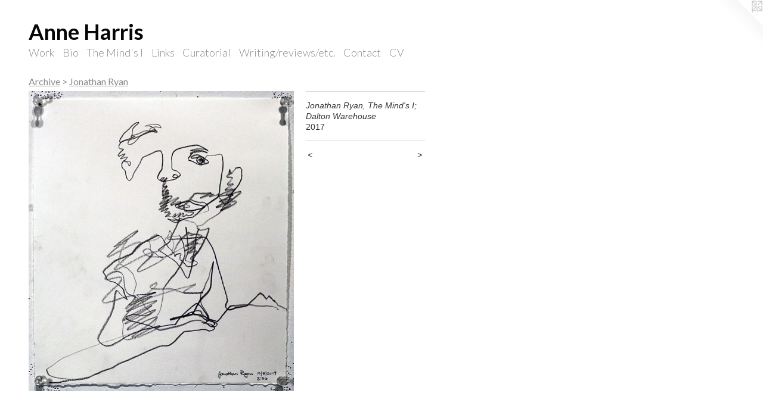

--- FILE ---
content_type: text/html;charset=utf-8
request_url: https://anneharrispainting.com/artwork/4603972-Jonathan%20Ryan%2C%20The%20Mind%27s%20I%3B%20Dalton%20Warehouse.html
body_size: 7253
content:
<!doctype html><html class="no-js a-image mobile-title-align--center l-flowing has-mobile-menu-icon--left p-artwork has-page-nav mobile-menu-align--center has-wall-text "><head><meta charset="utf-8" /><meta content="IE=edge" http-equiv="X-UA-Compatible" /><meta http-equiv="X-OPP-Site-Id" content="8339" /><meta http-equiv="X-OPP-Revision" content="3891" /><meta http-equiv="X-OPP-Locke-Environment" content="production" /><meta http-equiv="X-OPP-Locke-Release" content="v0.0.141" /><title>Anne Harris</title><link rel="canonical" href="https://anneharrispainting.com/artwork/4603972-Jonathan%20Ryan%2c%20The%20Mind%27s%20I%3b%20Dalton%20Warehouse.html" /><meta content="website" property="og:type" /><meta property="og:url" content="https://anneharrispainting.com/artwork/4603972-Jonathan%20Ryan%2c%20The%20Mind%27s%20I%3b%20Dalton%20Warehouse.html" /><meta property="og:title" content="Jonathan Ryan, The Mind's I; Dalton Warehouse" /><meta content="width=device-width, initial-scale=1" name="viewport" /><link type="text/css" rel="stylesheet" href="//cdnjs.cloudflare.com/ajax/libs/normalize/3.0.2/normalize.min.css" /><link type="text/css" rel="stylesheet" media="only all" href="//maxcdn.bootstrapcdn.com/font-awesome/4.3.0/css/font-awesome.min.css" /><link type="text/css" rel="stylesheet" media="not all and (min-device-width: 600px) and (min-device-height: 600px)" href="/release/locke/production/v0.0.141/css/small.css" /><link type="text/css" rel="stylesheet" media="only all and (min-device-width: 600px) and (min-device-height: 600px)" href="/release/locke/production/v0.0.141/css/large-flowing.css" /><link type="text/css" rel="stylesheet" media="not all and (min-device-width: 600px) and (min-device-height: 600px)" href="/r17527043140000003891/css/small-site.css" /><link type="text/css" rel="stylesheet" media="only all and (min-device-width: 600px) and (min-device-height: 600px)" href="/r17527043140000003891/css/large-site.css" /><link type="text/css" rel="stylesheet" media="only all and (min-device-width: 600px) and (min-device-height: 600px)" href="//fonts.googleapis.com/css?family=Lato:700" /><link type="text/css" rel="stylesheet" media="only all and (min-device-width: 600px) and (min-device-height: 600px)" href="//fonts.googleapis.com/css?family=Lato:400" /><link type="text/css" rel="stylesheet" media="only all and (min-device-width: 600px) and (min-device-height: 600px)" href="//fonts.googleapis.com/css?family=Lato:300" /><link type="text/css" rel="stylesheet" media="not all and (min-device-width: 600px) and (min-device-height: 600px)" href="//fonts.googleapis.com/css?family=Lato:300&amp;text=MENUHomeWrkBiTh%20nd%27sILCuatlg%2Fvwc.V" /><link type="text/css" rel="stylesheet" media="not all and (min-device-width: 600px) and (min-device-height: 600px)" href="//fonts.googleapis.com/css?family=Lato:700&amp;text=Ane%20Haris" /><script>window.OPP = window.OPP || {};
OPP.modernMQ = 'only all';
OPP.smallMQ = 'not all and (min-device-width: 600px) and (min-device-height: 600px)';
OPP.largeMQ = 'only all and (min-device-width: 600px) and (min-device-height: 600px)';
OPP.downURI = '/x/3/3/9/8339/.down';
OPP.gracePeriodURI = '/x/3/3/9/8339/.grace_period';
OPP.imgL = function (img) {
  !window.lazySizes && img.onerror();
};
OPP.imgE = function (img) {
  img.onerror = img.onload = null;
  img.src = img.getAttribute('data-src');
  //img.srcset = img.getAttribute('data-srcset');
};</script><script src="/release/locke/production/v0.0.141/js/modernizr.js"></script><script src="/release/locke/production/v0.0.141/js/masonry.js"></script><script src="/release/locke/production/v0.0.141/js/respimage.js"></script><script src="/release/locke/production/v0.0.141/js/ls.aspectratio.js"></script><script src="/release/locke/production/v0.0.141/js/lazysizes.js"></script><script src="/release/locke/production/v0.0.141/js/large.js"></script><script src="/release/locke/production/v0.0.141/js/hammer.js"></script><script>if (!Modernizr.mq('only all')) { document.write('<link type="text/css" rel="stylesheet" href="/release/locke/production/v0.0.141/css/minimal.css">') }</script><meta name="google-site-verification" content="ueW87TnJ0IwyhiWPyemLNWGH2E4Jzyd0pAXLXGysSi0" /><style>.media-max-width {
  display: block;
}

@media (min-height: 4868px) {

  .media-max-width {
    max-width: 3008.0px;
  }

}

@media (max-height: 4868px) {

  .media-max-width {
    max-width: 61.78403755868545vh;
  }

}</style></head><body><a class=" logo hidden--small" href="http://otherpeoplespixels.com/ref/anneharrispainting.com" title="Website by OtherPeoplesPixels" target="_blank"></a><header id="header"><a class=" site-title" href="/home.html"><span class=" site-title-text u-break-word">Anne Harris</span><div class=" site-title-media"></div></a><a id="mobile-menu-icon" class="mobile-menu-icon hidden--no-js hidden--large"><svg viewBox="0 0 21 17" width="21" height="17" fill="currentColor"><rect x="0" y="0" width="21" height="3" rx="0"></rect><rect x="0" y="7" width="21" height="3" rx="0"></rect><rect x="0" y="14" width="21" height="3" rx="0"></rect></svg></a></header><nav class=" hidden--large"><ul class=" site-nav"><li class="nav-item nav-home "><a class="nav-link " href="/home.html">Home</a></li><li class="nav-item expanded nav-museum "><a class="nav-link " href="/section/59937.html">Work</a><ul><li class="nav-item expanded nav-museum "><a class="nav-link " href="/section/150310-Paintings.html">Paintings</a><ul><li class="nav-gallery nav-item "><a class="nav-link " href="/section/507904-Portrait.html">Portrait</a></li><li class="nav-gallery nav-item "><a class="nav-link " href="/section/507903-Invisible.html">Invisible</a></li><li class="nav-gallery nav-item "><a class="nav-link " href="/section/507902-Eyelids%2c%20Eyes%20%26%20Other%20Studies.html">Eyelids &amp; Eyes</a></li><li class="nav-gallery nav-item "><a class="nav-link " href="/section/507905-Newborn.html">Newborn</a></li></ul></li><li class="nav-gallery nav-item expanded "><a class="nav-link " href="/section/148357-Works%20on%20Paper.html">Works on Paper

</a></li><li class="nav-item expanded nav-museum "><a class="nav-link " href="/section/339381-The%20Mind%27s%20I.html">The Mind's I</a><ul><li class="nav-item expanded nav-museum "><a class="nav-link " href="/section/470384-Archive.html">Archive</a><ul><li class="nav-gallery nav-item expanded "><a class="nav-link " href="/section/470700-Candida%20Alvarez.html">Candida Alvarez</a></li><li class="nav-gallery nav-item expanded "><a class="nav-link " href="/section/470701-%20Joanne%20Aono.html"> Joanne Aono</a></li><li class="nav-gallery nav-item expanded "><a class="nav-link " href="/artwork/4556805-Joanne%20Aono%20and%20Kristine%20Aono%2c%20The%20Mind%27s%20I%3b%20Ed%20Paschke%20Art%20Center.html">Kristine Aono</a></li><li class="nav-gallery nav-item expanded "><a class="nav-link " href="/section/470702-Claire%20Ashley.html">Claire Ashley</a></li><li class="nav-gallery nav-item expanded "><a class="nav-link " href="/section/482795-Joshua%20Aster.html">Joshua Aster</a></li><li class="nav-gallery nav-item expanded "><a class="nav-link " href="/section/482792-Jeanelle%20Augustin.html">Jeanelle Augustin</a></li><li class="nav-gallery nav-item expanded "><a class="nav-link " href="/section/470703-Karen%20Azarnia.html">Karen Azarnia</a></li><li class="nav-gallery nav-item expanded "><a class="nav-link " href="/section/482777-Carl%20Baratta.html">Carl Baratta</a></li><li class="nav-gallery nav-item expanded "><a class="nav-link " href="/section/470739-April%20Behnke.html">April Behnke</a></li><li class="nav-gallery nav-item expanded "><a class="nav-link " href="/section/470738-Jerry%20Bleem.html">Jerry Bleem</a></li><li class="nav-gallery nav-item expanded "><a class="nav-link " href="/section/470737-Deborah%20Boardman.html">Deborah Boardman</a></li><li class="nav-gallery nav-item expanded "><a class="nav-link " href="/section/478854-Larissa%20Borteh.html">Larissa Borteh</a></li><li class="nav-gallery nav-item expanded "><a class="nav-link " href="/artwork/4552262-Judith%20Brotman%2c%20The%20Mind%27s%20I%3b%20Ed%20Paschke%20Art%20Center.html">Judith Brotman</a></li><li class="nav-gallery nav-item expanded "><a class="nav-link " href="/artwork/4556800-Paola%20Cabal%2c%20The%20Mind%27s%20I%3b%20Ed%20Paschke%20Art%20Center.html">Paola Cabal</a></li><li class="nav-gallery nav-item expanded "><a class="nav-link " href="/section/478942-Kristin%20Calabrese.html">Kristin Calabrese</a></li><li class="nav-gallery nav-item expanded "><a class="nav-link " href="/section/482813-Rebecca%20Campbell.html">Rebecca Campbell</a></li><li class="nav-gallery nav-item expanded "><a class="nav-link " href="/section/482820-Spencer%20Carmona.html">Spencer Carmona</a></li><li class="nav-gallery nav-item expanded "><a class="nav-link " href="/section/482804-Lilli%20Carr%c3%a9.html">Lilli Carré</a></li><li class="nav-gallery nav-item expanded "><a class="nav-link " href="/section/470736-%20Steven%20Carrelli.html"> Steven Carrelli</a></li><li class="nav-gallery nav-item expanded "><a class="nav-link " href="/section/482799-Kaylin%20Castillo.html">Kaylin Castillo</a></li><li class="nav-gallery nav-item expanded "><a class="nav-link " href="/section/470735-Edmund%20Chia.html">Edmund Chia</a></li><li class="nav-gallery nav-item expanded "><a class="nav-link " href="/artwork/4551881-HyeGyeong%20Choi%2c%20The%20Mind%27s%20I%3b%20Ed%20Paschke%20Art%20Center.html">HyeGyeong Choi</a></li><li class="nav-gallery nav-item expanded "><a class="nav-link " href="/artwork/4551885-Jan%20Christopher-Burkson%2c%20The%20Mind%27s%20I%3b%20Ed%20Paschke%20Art%20Center.html">Jan Christopher-Burkson</a></li><li class="nav-gallery nav-item expanded "><a class="nav-link " href="/artwork/4605265-Yong%20Chu%20Son%2c%20The%20Mind%27s%20I%3b%20Dalton%20Warehouse.html">Yong Chu Son</a></li><li class="nav-gallery nav-item expanded "><a class="nav-link " href="/section/482789-Isabella%20Chydenius.html">Isabella Chydenius</a></li><li class="nav-gallery nav-item expanded "><a class="nav-link " href="/artwork/4552531-Susanna%20Coffey%2c%20The%20Mind%27s%20I%3b%20Ed%20Paschke%20Art%20Center.html">Susanna Coffey</a></li><li class="nav-gallery nav-item expanded "><a class="nav-link " href="/artwork/4552253-Jeane%20Cohen%2c%20The%20Mind%27s%20I%3b%20Ed%20Paschke%20Art%20Center.html">Jeane Cohen</a></li><li class="nav-gallery nav-item expanded "><a class="nav-link " href="/artwork/4552521-Sarah%20Crow%2c%20The%20Mind%27s%20I%3b%20Ed%20Paschke%20Art%20Center.html">Sarah Crow</a></li><li class="nav-gallery nav-item expanded "><a class="nav-link " href="/section/470734-Paula%20Crown.html">Paula Crown</a></li><li class="nav-gallery nav-item expanded "><a class="nav-link " href="/section/470733-Paul%20D%e2%80%99Amato.html">Paul D’Amato</a></li><li class="nav-gallery nav-item expanded "><a class="nav-link " href="/artwork/4552510-Perry%20Danis%2c%20The%20Mind%27s%20I%3b%20Ed%20Paschke%20Art%20Center.html">Perry Danis</a></li><li class="nav-gallery nav-item expanded "><a class="nav-link " href="/section/470732-%20Dana%20DeGiulio.html"> Dana DeGiulio</a></li><li class="nav-gallery nav-item expanded "><a class="nav-link " href="/artwork/4456508-Katherine%20Desjardins%2c%20The%20Mind%27s%20I%3b%20Julius%20Caesar.html">Katherine Desjardins</a></li><li class="nav-gallery nav-item expanded "><a class="nav-link " href="/section/470730-Josh%20Dihle.html">Josh Dihle</a></li><li class="nav-gallery nav-item expanded "><a class="nav-link " href="/section/470729-Susanne%20Doremus.html">Susanne Doremus</a></li><li class="nav-gallery nav-item expanded "><a class="nav-link " href="/section/482801-Lana%20Duong.html">Lana Duong</a></li><li class="nav-gallery nav-item expanded "><a class="nav-link " href="/artwork/4551837-Assaf%20Effram%2c%20The%20Mind%27s%20I%3b%20Ed%20Paschke%20Art%20Center.html">Assaf Effram</a></li><li class="nav-gallery nav-item expanded "><a class="nav-link " href="/section/482794-Jonny%20Elder.html">Jonny Elder</a></li><li class="nav-gallery nav-item expanded "><a class="nav-link " href="/section/482818-Tom%20Fath.html">Tom Fath</a></li><li class="nav-gallery nav-item expanded "><a class="nav-link " href="/artwork/4551838-Bob%20Faust%2c%20The%20Mind%27s%20I%3b%20Ed%20Paschke%20Art%20Center.html">Bob Faust</a></li><li class="nav-gallery nav-item expanded "><a class="nav-link " href="/section/482785-Georgie%20Flood.html">Georgie Flood</a></li><li class="nav-gallery nav-item expanded "><a class="nav-link " href="/artwork/4605256-Sarajo%20Frieden%2c%20The%20Mind%27s%20I%3b%20Dalton%20Warehouse.html">Sarajo Frieden</a></li><li class="nav-gallery nav-item expanded "><a class="nav-link " href="/section/470728-Judith%20Geichman.html">Judith Geichman</a></li><li class="nav-gallery nav-item expanded "><a class="nav-link " href="/artwork/4552482-Matthew%20Girson%2c%20The%20Mind%27s%20I%3b%20Ed%20Paschke%20Art%20Center.html">Matthew Girson</a></li><li class="nav-gallery nav-item expanded "><a class="nav-link " href="/section/482773-Alfonso%20Gonzalez%20Jr%2e.html">Alfonso Gonzalez Jr.</a></li><li class="nav-gallery nav-item expanded "><a class="nav-link " href="/section/470727-Michelle%20Grabner.html">Michelle Grabner</a></li><li class="nav-gallery nav-item expanded "><a class="nav-link " href="/artwork/4556798-Chris%20Grieshaber%2c%20The%20Mind%27s%20I%3b%20Ed%20Paschke%20Art%20Center.html">Chris Grieshaber</a></li><li class="nav-gallery nav-item expanded "><a class="nav-link " href="/artwork/4552473-Magalie%20Guerin%2c%20The%20Mind%27s%20I%3b%20Ed%20Paschke%20Art%20Center.html">Magalie Guerin</a></li><li class="nav-gallery nav-item expanded "><a class="nav-link " href="/section/470726-Danny%20Giles.html">Danny Giles</a></li><li class="nav-gallery nav-item expanded "><a class="nav-link " href="/section/470724-Carrie%20Gundersdorf.html">Carrie Gundersdorf</a></li><li class="nav-gallery nav-item expanded "><a class="nav-link " href="/section/478866-Dan%20Gunn.html">Dan Gunn</a></li><li class="nav-gallery nav-item expanded "><a class="nav-link " href="/section/482811-Nasim%20Hantehzadeh.html">Nasim Hantehzadeh</a></li><li class="nav-gallery nav-item expanded "><a class="nav-link " href="/section/478960-Philip%20Hartigan.html">Philip Hartigan</a></li><li class="nav-gallery nav-item expanded "><a class="nav-link " href="/section/470387-Anne%20Harris.html">Anne Harris</a></li><li class="nav-gallery nav-item expanded "><a class="nav-link " href="/section/470723-Nancy%20Hejna.html">Nancy Hejna</a></li><li class="nav-gallery nav-item expanded "><a class="nav-link " href="/artwork/4552517-Riley%20Henderson%2c%20The%20Mind%27s%20I%3b%20Ed%20Paschke%20Art%20Center.html">Riley Henderson</a></li><li class="nav-gallery nav-item expanded "><a class="nav-link " href="/artwork/4552536-Tom%20Herzberg%2c%20The%20Mind%27s%20I%3b%20Ed%20Paschke%20Art%20Center.html">Tom Herzberg</a></li><li class="nav-gallery nav-item expanded "><a class="nav-link " href="/artwork/4556799-Fatimah%20Hijjawi%2c%20The%20Mind%27s%20I%3b%20Ed%20Paschke%20Art%20Center.html">Fatimah Hijjawi</a></li><li class="nav-gallery nav-item expanded "><a class="nav-link " href="/section/470722-Lindsey%20Hook.html">Lindsey Hook</a></li><li class="nav-gallery nav-item expanded "><a class="nav-link " href="/section/478966-Steven%20Husby.html">Steven Husby</a></li><li class="nav-gallery nav-item expanded "><a class="nav-link " href="/artwork/4552525-Seth%20Hunter%2c%20The%20Mind%27s%20I%3b%20Ed%20Paschke%20Art%20Center.html">Seth Hunter</a></li><li class="nav-gallery nav-item expanded "><a class="nav-link " href="/artwork/4556807-Richard%20Hyde%2c%20The%20Mind%27s%20I%3b%20Ed%20Paschke%20Art%20Center.html">Richard Hyde</a></li><li class="nav-gallery nav-item expanded "><a class="nav-link " href="/artwork/4551879-Heesu%20Jeon%2c%20The%20Mind%27s%20I%3b%20Ed%20Paschke%20Art%20Center.html">Heesu Jeon</a></li><li class="nav-gallery nav-item expanded "><a class="nav-link " href="/section/470721-James%20Kao.html">James Kao</a></li><li class="nav-gallery nav-item expanded "><a class="nav-link " href="/section/482781-Dara%20Kenny.html">Dara Kenny</a></li><li class="nav-gallery nav-item expanded "><a class="nav-link " href="/artwork/4603990-Katie%20Kimmel%2c%20The%20Mind%27s%20I%3b%20Dalton%20Warehouse.html">Katie Kimmell</a></li><li class="nav-gallery nav-item expanded "><a class="nav-link " href="/section/482798-Katie%20Kirk.html">Katie Kirk</a></li><li class="nav-gallery nav-item expanded "><a class="nav-link " href="/artwork/4551836-Anna%20Kunz%2c%20The%20Mind%27s%20I%3b%20Ed%20Paschke%20Art%20Center.html">Anna Kunz</a></li><li class="nav-gallery nav-item expanded "><a class="nav-link " href="/section/470720-Jason%20Lazarus.html">Jason Lazarus</a></li><li class="nav-gallery nav-item expanded "><a class="nav-link " href="/section/470719-Eric%20Lebofsky.html">Eric Lebofsky</a></li><li class="nav-gallery nav-item expanded "><a class="nav-link " href="/section/470718-Louise%20LeBourgeois.html">Louise LeBourgeois</a></li><li class="nav-gallery nav-item expanded "><a class="nav-link " href="/section/470717-Jin%20Lee.html">Jin Lee</a></li><li class="nav-gallery nav-item expanded "><a class="nav-link " href="/artwork/4459904-Riva%20Lehrer%2c%20The%20Mind%27s%20I%3b%20Julius%20Caesar.html">Riva Lehrer</a></li><li class="nav-gallery nav-item expanded "><a class="nav-link " href="/artwork/4551876-George%20Liebert%2c%20The%20Mind%27s%20I%3b%20Ed%20Paschke%20Art%20Center.html">George Liebert</a></li><li class="nav-gallery nav-item expanded "><a class="nav-link " href="/section/470715-Jim%20Lutes.html">Jim Lutes</a></li><li class="nav-gallery nav-item expanded "><a class="nav-link " href="/section/482805-Lindsey%20Lyons.html">Lindsey Lyons</a></li><li class="nav-gallery nav-item expanded "><a class="nav-link " href="/section/482809-Michael%20Mancari.html">Michael Mancari</a></li><li class="nav-gallery nav-item expanded "><a class="nav-link " href="/artwork/4551882-Ignacio%20Manrique%2c%20The%20Mind%27s%20I%3b%20Ed%20Paschke%20Art%20Center.html">Ignacio Manrique</a></li><li class="nav-gallery nav-item expanded "><a class="nav-link " href="/section/479318-Aubrey%20Manson.html">Aubrey Manson</a></li><li class="nav-gallery nav-item expanded "><a class="nav-link " href="/artwork/4552504-Norbert%20Marszalek%2c%20The%20Mind%27s%20I%3b%20Ed%20Paschke%20Art%20Center.html">Norbert Marszalek</a></li><li class="nav-gallery nav-item expanded "><a class="nav-link " href="/section/479037-Grace%20Mattingly.html">Grace Mattingly</a></li><li class="nav-gallery nav-item expanded "><a class="nav-link " href="/section/478862-Bobbi%20Meier.html">Bobbi Meier</a></li><li class="nav-gallery nav-item expanded "><a class="nav-link " href="/section/482782-Angelica%20Mesiti.html">Angelica Mesiti</a></li><li class="nav-gallery nav-item expanded "><a class="nav-link " href="/section/479316-John%20Metido.html">John Metido</a></li><li class="nav-gallery nav-item expanded "><a class="nav-link " href="/section/482783-Dustin%20Metz.html">Dustin Metz</a></li><li class="nav-gallery nav-item expanded "><a class="nav-link " href="/section/478922-Jeffly%20Gabriela%20Molina.html">Jeffly Gabriela Molina</a></li><li class="nav-gallery nav-item expanded "><a class="nav-link " href="/section/478965-Solomon%20Salim%20Moore.html">Solomon Salim Moore</a></li><li class="nav-gallery nav-item expanded "><a class="nav-link " href="/artwork/4552453-Judith%20Mullen%2c%20The%20Mind%27s%20I%3b%20Ed%20Paschke%20Art%20Center.html">Judith Mullen</a></li><li class="nav-gallery nav-item expanded "><a class="nav-link " href="/artwork/4556797-Aya%20Nakamura%2c%20The%20Mind%27s%20I%3b%20Ed%20Paschke%20Art%20Center.html">Aya Nakamura</a></li><li class="nav-gallery nav-item expanded "><a class="nav-link " href="/artwork/4552464-Kelly%20Niebert%2c%20The%20Mind%27s%20I%3b%20Ed%20Paschke%20Art%20Center.html">Kelly Neibert</a></li><li class="nav-gallery nav-item expanded "><a class="nav-link " href="/section/482815-Simphiwe%20Ndzube.html">Simphiwe Ndzube</a></li><li class="nav-gallery nav-item expanded "><a class="nav-link " href="/section/482784-Garry%20Noland.html">Garry Noland</a></li><li class="nav-gallery nav-item expanded "><a class="nav-link " href="/section/482776-Dakota%20Noot.html">Dakota Noot</a></li><li class="nav-gallery nav-item expanded "><a class="nav-link " href="/section/470714-Betsy%20Odom.html">Betsy Odom</a></li><li class="nav-gallery nav-item expanded "><a class="nav-link " href="/section/470713-Sabina%20Ott.html">Sabina Ott</a></li><li class="nav-gallery nav-item expanded "><a class="nav-link " href="/section/482806-Lydia%20Pfeffer.html">Lydia Pfeffer</a></li><li class="nav-gallery nav-item expanded "><a class="nav-link " href="/artwork/4552544-Tony%20Phillips%2c%20The%20Mind%27s%20I%3b%20Ed%20Paschke%20Art%20Center.html">Tony Phillips</a></li><li class="nav-gallery nav-item expanded "><a class="nav-link " href="/artwork/4552490-Melissa%20Ann%20Pinney%2c%20The%20Mind%27s%20I%3b%20Ed%20Paschke%20Art%20Center.html">Melissa Ann Pinney</a></li><li class="nav-gallery nav-item expanded "><a class="nav-link " href="/section/470712-Kim%20Piotrowski.html">Kim Piotrowski</a></li><li class="nav-gallery nav-item expanded "><a class="nav-link " href="/section/482786-Hayley%20Quentin.html">Hayley Quentin</a></li><li class="nav-gallery nav-item expanded "><a class="nav-link " href="/section/479323-Patrick%20%22Q%22%20Quilao.html">Patrick "Q" Quilao</a></li><li class="nav-gallery nav-item expanded "><a class="nav-link " href="/artwork/4551873-Dylan%20Rabe%2c%20The%20Mind%27s%20I%3b%20Ed%20Paschke%20Art%20Center.html">Dylan Rabe</a></li><li class="nav-gallery nav-item expanded "><a class="nav-link " href="/artwork/4552456-Judith%20Raphael%2c%20The%20Mind%27s%20I%3b%20Ed%20Paschke%20Art%20Center.html">Judith Raphael</a></li><li class="nav-gallery nav-item expanded "><a class="nav-link " href="/artwork/4551864-Celeste%20Rapone%2c%20The%20Mind%27s%20I%3b%20Ed%20Paschke%20Art%20Center.html">Celeste Rapone</a></li><li class="nav-gallery nav-item expanded "><a class="nav-link " href="/section/478869-Darrell%20Roberts.html">Darrell Roberts</a></li><li class="nav-gallery nav-item expanded "><a class="nav-link " href="/section/470711-Mario%20Romano.html">Mario Romano</a></li><li class="nav-gallery nav-item expanded "><a class="nav-link " href="/section/482807-Matthew%20Rosenquist.html">Matthew Rosenquist</a></li><li class="nav-gallery nav-item expanded "><a class="nav-link " href="/section/478855-Alison%20Ruttan.html">Alison Ruttan</a></li><li class="nav-gallery nav-item expanded "><a class="selected nav-link " href="/section/482793-Jonathan%20Ryan.html">Jonathan Ryan</a></li><li class="nav-gallery nav-item expanded "><a class="nav-link " href="/section/482774-Ari%20Salka.html">Ari Salka</a></li><li class="nav-gallery nav-item expanded "><a class="nav-link " href="/artwork/4552492-Melody%20Saraniti%2c%20The%20Mind%27s%20I%3b%20Ed%20Paschke%20Art%20Center.html">Melody Saraniti</a></li><li class="nav-gallery nav-item expanded "><a class="nav-link " href="/artwork/4551867-Daniel%20Schmidt%2c%20The%20Mind%27s%20I%3b%20Ed%20Paschke%20Art%20Center.html">Daniel Schmidt</a></li><li class="nav-gallery nav-item expanded "><a class="nav-link " href="/section/482802-Lara%20Schoorl.html">Lara Schoorl</a></li><li class="nav-gallery nav-item expanded "><a class="nav-link " href="/artwork/4603926-Daniel%20Schubert%2c%20The%20Mind%27s%20I%3b%20Dalton%20Warehouse.html">Daniel Schubert</a></li><li class="nav-gallery nav-item expanded "><a class="nav-link " href="/section/482796-Julia%20Schwartz.html">Julia Schwartz</a></li><li class="nav-gallery nav-item expanded "><a class="nav-link " href="/artwork/4551833-Ana%20Segovia%2c%20The%20Mind%27s%20I%3b%20Ed%20Paschke%20Art%20Center.html">Ana Segovia</a></li><li class="nav-gallery nav-item expanded "><a class="nav-link " href="/artwork/4551835-Yongxuan%20Shao%2c%20The%20Mind%27s%20I%3b%20Ed%20Paschke%20Art%20Center.html">Yongxuan Shao</a></li><li class="nav-gallery nav-item expanded "><a class="nav-link " href="/section/482800-Kira%20Shewfelt.html">Kira Shewfelt</a></li><li class="nav-gallery nav-item expanded "><a class="nav-link " href="/section/470710-Viki%20Siliunas.html">Viki Siliunas</a></li><li class="nav-gallery nav-item expanded "><a class="nav-link " href="/artwork/4551857-Camille%20Silverman%2c%20The%20Mind%27s%20I%3b%20Ed%20Paschke%20Art%20Center.html">Camille Silverman</a></li><li class="nav-gallery nav-item expanded "><a class="nav-link " href="/section/478923-Jenn%20Smith.html">Jenn Smith</a></li><li class="nav-gallery nav-item expanded "><a class="nav-link " href="/artwork/4551874-Edra%20Soto%2c%20The%20Mind%27s%20I%3b%20Ed%20Paschke%20Art%20Center.html">Edra Soto</a></li><li class="nav-gallery nav-item expanded "><a class="nav-link " href="/section/482551-Susan%20Stephenson.html">Susan Stephenson</a></li><li class="nav-gallery nav-item expanded "><a class="nav-link " href="/artwork/4552465-Kevin%20Stuart%2c%20The%20Mind%27s%20I%3b%20Ed%20Paschke%20Art%20Center.html">Kevin Stuart</a></li><li class="nav-gallery nav-item expanded "><a class="nav-link " href="/section/482791-Jay%20Stuckey.html">Jay Stuckey</a></li><li class="nav-gallery nav-item expanded "><a class="nav-link " href="/section/482808-Matthew%20Sweesy.html">Matthew Sweesy</a></li><li class="nav-gallery nav-item expanded "><a class="nav-link " href="/section/470709-Jennifer%20Taylor.html">Jennifer Taylor</a></li><li class="nav-gallery nav-item expanded "><a class="nav-link " href="/section/470708-Chris%20Toepfer.html">Chris Toepfer</a></li><li class="nav-gallery nav-item expanded "><a class="nav-link " href="/section/478939-Keith%20Tolch.html">Keith Tolch</a></li><li class="nav-gallery nav-item expanded "><a class="nav-link " href="/artwork/4552499-Michael%20Van%20Zeyl%2c%20The%20Mind%27s%20I%3b%20Ed%20Paschke%20Art%20Center.html">Michael Van Zeyl</a></li><li class="nav-gallery nav-item expanded "><a class="nav-link " href="/section/470706-%20Maria%20Vergara.html"> Maria Vergara</a></li><li class="nav-gallery nav-item expanded "><a class="nav-link " href="/section/482816-Sophia%20Vigne.html">Sophia Vigne</a></li><li class="nav-gallery nav-item expanded "><a class="nav-link " href="/artwork/4551831-Allison%20Wade%2c%20The%20Mind%27s%20I%3b%20Ed%20Paschke%20Art%20Center.html">Allison Wade</a></li><li class="nav-gallery nav-item expanded "><a class="nav-link " href="/artwork/4551875-Erin%20Washington%2c%20The%20Mind%27s%20I%3b%20Ed%20Paschke%20Art%20Center.html">Erin Washington</a></li><li class="nav-gallery nav-item expanded "><a class="nav-link " href="/artwork/4552501-Michelle%20Wasson%2c%20The%20Mind%27s%20I%3b%20Ed%20Paschke%20Art%20Center.html">Michelle Wasson</a></li><li class="nav-gallery nav-item expanded "><a class="nav-link " href="/section/482803-Lena%20Wolek.html">Lena Wolek</a></li><li class="nav-gallery nav-item expanded "><a class="nav-link " href="/section/470705-Jay%20Wolke.html">Jay Wolke</a></li><li class="nav-gallery nav-item expanded "><a class="nav-link " href="/section/470704-Caleb%20Yono.html">Caleb Yono</a></li><li class="nav-gallery nav-item expanded "><a class="nav-link " href="/section/482779-Aziz%20Yonuss.html">Aziz Yonuss</a></li><li class="nav-gallery nav-item expanded "><a class="nav-link " href="/section/482788-Hiejin%20Yoo.html">Hiejin Yoo</a></li><li class="nav-gallery nav-item expanded "><a class="nav-link " href="/artwork/4551877-Gwendolyn%20Zabicki%2c%20The%20Mind%27s%20I%3b%20Ed%20Paschke%20Art%20Center.html">Gwendolyn Zabicki</a></li><li class="nav-gallery nav-item expanded "><a class="nav-link " href="/artwork/4552477-Mary%20Lou%20Zelazny%2c%20The%20Mind%27s%20I%3b%20Ed%20Paschke%20Art%20Center.html">Mary Lou Zelazny</a></li></ul></li><li class="nav-gallery nav-item expanded "><a class="nav-link " href="/section/470388-Julius%20Caesar%2c%202012.html">Julius Caesar, 2012</a></li><li class="nav-gallery nav-item expanded "><a class="nav-link " href="/artwork/4553022-The%20Mind%27s%20I.html">Trinity High School, 2014</a></li><li class="nav-gallery nav-item expanded "><a class="nav-link " href="/section/470389-Memphis%20College%20of%20Art%2c%202015.html">Memphis College of Art, 2015</a></li><li class="nav-gallery nav-item expanded "><a class="nav-link " href="/section/470392-University%20of%20Central%20Missouri%2c%202016.html">University of Central Missouri, 2016</a></li><li class="nav-gallery nav-item expanded "><a class="nav-link " href="/artwork/4449684-The%20Mind%27s%20I%20Archive%20.html">Elder Gallery, Nebraska Wesleyan University, 2016</a></li><li class="nav-gallery nav-item expanded "><a class="nav-link " href="/section/470391-The%20Fell%20Gallery%2c%202016.html">The Fell Gallery, 2016</a></li><li class="nav-gallery nav-item expanded "><a class="nav-link " href="/section/470396-Maine%20East%20Township%2c%202016.html">Maine East Township, 2016</a></li><li class="nav-gallery nav-item expanded "><a class="nav-link " href="/section/470393-Ed%20Paschke%20Art%20Center%2c%202017.html">Ed Paschke Art Center, 2017</a></li><li class="nav-gallery nav-item expanded "><a class="nav-link " href="/section/470394-Dalton%20Warehouse%2c%202017.html">Dalton Warehouse, 2017</a></li><li class="nav-gallery nav-item expanded "><a class="nav-link " href="/section/470698-Peace%20House%2c%202018.html">Peace House, 2018</a></li><li class="nav-gallery nav-item expanded "><a class="nav-link " href="/section/540826-Espacio%20Andrea%20Brunson%2c%20August%202019%2e.html">Espacio Andrea Brunson, August 2019.</a></li><li class="nav-gallery nav-item expanded "><a class="nav-link " href="/section/540825-Herron%20School%20of%20Art%2c%20April%20-%20May%2c%202022.html">Herron School of Art, April - May, 2022</a></li></ul></li><li class="nav-gallery nav-item expanded "><a class="nav-link " href="/section/599370000000.html">More Work</a></li></ul></li><li class="nav-item nav-outside5 "><a class="nav-link " href="/artwork/2958642_Bio.html">Bio</a></li><li class="nav-item nav-outside2 "><a class="nav-link " href="/section/339381_The_Mind_s_I.html">The Mind's I</a></li><li class="nav-links nav-item "><a class="nav-link " href="/links.html">Links</a></li><li class="nav-outside4 nav-item "><a class="nav-link " href="/artwork/3513349_Curatorial.html">Curatorial</a></li><li class="nav-news nav-item "><a class="nav-link " href="/news.html">Writing/reviews/etc.</a></li><li class="nav-item nav-contact "><a class="nav-link " href="/contact.html">Contact</a></li><li class="nav-item nav-pdf1 "><a target="_blank" class="nav-link " href="//img-cache.oppcdn.com/fixed/8339/assets/ZACFVRcZx6PlKA4O.pdf">CV</a></li></ul></nav><div class=" content"><nav class=" hidden--small" id="nav"><header><a class=" site-title" href="/home.html"><span class=" site-title-text u-break-word">Anne Harris</span><div class=" site-title-media"></div></a></header><ul class=" site-nav"><li class="nav-item nav-home "><a class="nav-link " href="/home.html">Home</a></li><li class="nav-item expanded nav-museum "><a class="nav-link " href="/section/59937.html">Work</a><ul><li class="nav-item expanded nav-museum "><a class="nav-link " href="/section/150310-Paintings.html">Paintings</a><ul><li class="nav-gallery nav-item "><a class="nav-link " href="/section/507904-Portrait.html">Portrait</a></li><li class="nav-gallery nav-item "><a class="nav-link " href="/section/507903-Invisible.html">Invisible</a></li><li class="nav-gallery nav-item "><a class="nav-link " href="/section/507902-Eyelids%2c%20Eyes%20%26%20Other%20Studies.html">Eyelids &amp; Eyes</a></li><li class="nav-gallery nav-item "><a class="nav-link " href="/section/507905-Newborn.html">Newborn</a></li></ul></li><li class="nav-gallery nav-item expanded "><a class="nav-link " href="/section/148357-Works%20on%20Paper.html">Works on Paper

</a></li><li class="nav-item expanded nav-museum "><a class="nav-link " href="/section/339381-The%20Mind%27s%20I.html">The Mind's I</a><ul><li class="nav-item expanded nav-museum "><a class="nav-link " href="/section/470384-Archive.html">Archive</a><ul><li class="nav-gallery nav-item expanded "><a class="nav-link " href="/section/470700-Candida%20Alvarez.html">Candida Alvarez</a></li><li class="nav-gallery nav-item expanded "><a class="nav-link " href="/section/470701-%20Joanne%20Aono.html"> Joanne Aono</a></li><li class="nav-gallery nav-item expanded "><a class="nav-link " href="/artwork/4556805-Joanne%20Aono%20and%20Kristine%20Aono%2c%20The%20Mind%27s%20I%3b%20Ed%20Paschke%20Art%20Center.html">Kristine Aono</a></li><li class="nav-gallery nav-item expanded "><a class="nav-link " href="/section/470702-Claire%20Ashley.html">Claire Ashley</a></li><li class="nav-gallery nav-item expanded "><a class="nav-link " href="/section/482795-Joshua%20Aster.html">Joshua Aster</a></li><li class="nav-gallery nav-item expanded "><a class="nav-link " href="/section/482792-Jeanelle%20Augustin.html">Jeanelle Augustin</a></li><li class="nav-gallery nav-item expanded "><a class="nav-link " href="/section/470703-Karen%20Azarnia.html">Karen Azarnia</a></li><li class="nav-gallery nav-item expanded "><a class="nav-link " href="/section/482777-Carl%20Baratta.html">Carl Baratta</a></li><li class="nav-gallery nav-item expanded "><a class="nav-link " href="/section/470739-April%20Behnke.html">April Behnke</a></li><li class="nav-gallery nav-item expanded "><a class="nav-link " href="/section/470738-Jerry%20Bleem.html">Jerry Bleem</a></li><li class="nav-gallery nav-item expanded "><a class="nav-link " href="/section/470737-Deborah%20Boardman.html">Deborah Boardman</a></li><li class="nav-gallery nav-item expanded "><a class="nav-link " href="/section/478854-Larissa%20Borteh.html">Larissa Borteh</a></li><li class="nav-gallery nav-item expanded "><a class="nav-link " href="/artwork/4552262-Judith%20Brotman%2c%20The%20Mind%27s%20I%3b%20Ed%20Paschke%20Art%20Center.html">Judith Brotman</a></li><li class="nav-gallery nav-item expanded "><a class="nav-link " href="/artwork/4556800-Paola%20Cabal%2c%20The%20Mind%27s%20I%3b%20Ed%20Paschke%20Art%20Center.html">Paola Cabal</a></li><li class="nav-gallery nav-item expanded "><a class="nav-link " href="/section/478942-Kristin%20Calabrese.html">Kristin Calabrese</a></li><li class="nav-gallery nav-item expanded "><a class="nav-link " href="/section/482813-Rebecca%20Campbell.html">Rebecca Campbell</a></li><li class="nav-gallery nav-item expanded "><a class="nav-link " href="/section/482820-Spencer%20Carmona.html">Spencer Carmona</a></li><li class="nav-gallery nav-item expanded "><a class="nav-link " href="/section/482804-Lilli%20Carr%c3%a9.html">Lilli Carré</a></li><li class="nav-gallery nav-item expanded "><a class="nav-link " href="/section/470736-%20Steven%20Carrelli.html"> Steven Carrelli</a></li><li class="nav-gallery nav-item expanded "><a class="nav-link " href="/section/482799-Kaylin%20Castillo.html">Kaylin Castillo</a></li><li class="nav-gallery nav-item expanded "><a class="nav-link " href="/section/470735-Edmund%20Chia.html">Edmund Chia</a></li><li class="nav-gallery nav-item expanded "><a class="nav-link " href="/artwork/4551881-HyeGyeong%20Choi%2c%20The%20Mind%27s%20I%3b%20Ed%20Paschke%20Art%20Center.html">HyeGyeong Choi</a></li><li class="nav-gallery nav-item expanded "><a class="nav-link " href="/artwork/4551885-Jan%20Christopher-Burkson%2c%20The%20Mind%27s%20I%3b%20Ed%20Paschke%20Art%20Center.html">Jan Christopher-Burkson</a></li><li class="nav-gallery nav-item expanded "><a class="nav-link " href="/artwork/4605265-Yong%20Chu%20Son%2c%20The%20Mind%27s%20I%3b%20Dalton%20Warehouse.html">Yong Chu Son</a></li><li class="nav-gallery nav-item expanded "><a class="nav-link " href="/section/482789-Isabella%20Chydenius.html">Isabella Chydenius</a></li><li class="nav-gallery nav-item expanded "><a class="nav-link " href="/artwork/4552531-Susanna%20Coffey%2c%20The%20Mind%27s%20I%3b%20Ed%20Paschke%20Art%20Center.html">Susanna Coffey</a></li><li class="nav-gallery nav-item expanded "><a class="nav-link " href="/artwork/4552253-Jeane%20Cohen%2c%20The%20Mind%27s%20I%3b%20Ed%20Paschke%20Art%20Center.html">Jeane Cohen</a></li><li class="nav-gallery nav-item expanded "><a class="nav-link " href="/artwork/4552521-Sarah%20Crow%2c%20The%20Mind%27s%20I%3b%20Ed%20Paschke%20Art%20Center.html">Sarah Crow</a></li><li class="nav-gallery nav-item expanded "><a class="nav-link " href="/section/470734-Paula%20Crown.html">Paula Crown</a></li><li class="nav-gallery nav-item expanded "><a class="nav-link " href="/section/470733-Paul%20D%e2%80%99Amato.html">Paul D’Amato</a></li><li class="nav-gallery nav-item expanded "><a class="nav-link " href="/artwork/4552510-Perry%20Danis%2c%20The%20Mind%27s%20I%3b%20Ed%20Paschke%20Art%20Center.html">Perry Danis</a></li><li class="nav-gallery nav-item expanded "><a class="nav-link " href="/section/470732-%20Dana%20DeGiulio.html"> Dana DeGiulio</a></li><li class="nav-gallery nav-item expanded "><a class="nav-link " href="/artwork/4456508-Katherine%20Desjardins%2c%20The%20Mind%27s%20I%3b%20Julius%20Caesar.html">Katherine Desjardins</a></li><li class="nav-gallery nav-item expanded "><a class="nav-link " href="/section/470730-Josh%20Dihle.html">Josh Dihle</a></li><li class="nav-gallery nav-item expanded "><a class="nav-link " href="/section/470729-Susanne%20Doremus.html">Susanne Doremus</a></li><li class="nav-gallery nav-item expanded "><a class="nav-link " href="/section/482801-Lana%20Duong.html">Lana Duong</a></li><li class="nav-gallery nav-item expanded "><a class="nav-link " href="/artwork/4551837-Assaf%20Effram%2c%20The%20Mind%27s%20I%3b%20Ed%20Paschke%20Art%20Center.html">Assaf Effram</a></li><li class="nav-gallery nav-item expanded "><a class="nav-link " href="/section/482794-Jonny%20Elder.html">Jonny Elder</a></li><li class="nav-gallery nav-item expanded "><a class="nav-link " href="/section/482818-Tom%20Fath.html">Tom Fath</a></li><li class="nav-gallery nav-item expanded "><a class="nav-link " href="/artwork/4551838-Bob%20Faust%2c%20The%20Mind%27s%20I%3b%20Ed%20Paschke%20Art%20Center.html">Bob Faust</a></li><li class="nav-gallery nav-item expanded "><a class="nav-link " href="/section/482785-Georgie%20Flood.html">Georgie Flood</a></li><li class="nav-gallery nav-item expanded "><a class="nav-link " href="/artwork/4605256-Sarajo%20Frieden%2c%20The%20Mind%27s%20I%3b%20Dalton%20Warehouse.html">Sarajo Frieden</a></li><li class="nav-gallery nav-item expanded "><a class="nav-link " href="/section/470728-Judith%20Geichman.html">Judith Geichman</a></li><li class="nav-gallery nav-item expanded "><a class="nav-link " href="/artwork/4552482-Matthew%20Girson%2c%20The%20Mind%27s%20I%3b%20Ed%20Paschke%20Art%20Center.html">Matthew Girson</a></li><li class="nav-gallery nav-item expanded "><a class="nav-link " href="/section/482773-Alfonso%20Gonzalez%20Jr%2e.html">Alfonso Gonzalez Jr.</a></li><li class="nav-gallery nav-item expanded "><a class="nav-link " href="/section/470727-Michelle%20Grabner.html">Michelle Grabner</a></li><li class="nav-gallery nav-item expanded "><a class="nav-link " href="/artwork/4556798-Chris%20Grieshaber%2c%20The%20Mind%27s%20I%3b%20Ed%20Paschke%20Art%20Center.html">Chris Grieshaber</a></li><li class="nav-gallery nav-item expanded "><a class="nav-link " href="/artwork/4552473-Magalie%20Guerin%2c%20The%20Mind%27s%20I%3b%20Ed%20Paschke%20Art%20Center.html">Magalie Guerin</a></li><li class="nav-gallery nav-item expanded "><a class="nav-link " href="/section/470726-Danny%20Giles.html">Danny Giles</a></li><li class="nav-gallery nav-item expanded "><a class="nav-link " href="/section/470724-Carrie%20Gundersdorf.html">Carrie Gundersdorf</a></li><li class="nav-gallery nav-item expanded "><a class="nav-link " href="/section/478866-Dan%20Gunn.html">Dan Gunn</a></li><li class="nav-gallery nav-item expanded "><a class="nav-link " href="/section/482811-Nasim%20Hantehzadeh.html">Nasim Hantehzadeh</a></li><li class="nav-gallery nav-item expanded "><a class="nav-link " href="/section/478960-Philip%20Hartigan.html">Philip Hartigan</a></li><li class="nav-gallery nav-item expanded "><a class="nav-link " href="/section/470387-Anne%20Harris.html">Anne Harris</a></li><li class="nav-gallery nav-item expanded "><a class="nav-link " href="/section/470723-Nancy%20Hejna.html">Nancy Hejna</a></li><li class="nav-gallery nav-item expanded "><a class="nav-link " href="/artwork/4552517-Riley%20Henderson%2c%20The%20Mind%27s%20I%3b%20Ed%20Paschke%20Art%20Center.html">Riley Henderson</a></li><li class="nav-gallery nav-item expanded "><a class="nav-link " href="/artwork/4552536-Tom%20Herzberg%2c%20The%20Mind%27s%20I%3b%20Ed%20Paschke%20Art%20Center.html">Tom Herzberg</a></li><li class="nav-gallery nav-item expanded "><a class="nav-link " href="/artwork/4556799-Fatimah%20Hijjawi%2c%20The%20Mind%27s%20I%3b%20Ed%20Paschke%20Art%20Center.html">Fatimah Hijjawi</a></li><li class="nav-gallery nav-item expanded "><a class="nav-link " href="/section/470722-Lindsey%20Hook.html">Lindsey Hook</a></li><li class="nav-gallery nav-item expanded "><a class="nav-link " href="/section/478966-Steven%20Husby.html">Steven Husby</a></li><li class="nav-gallery nav-item expanded "><a class="nav-link " href="/artwork/4552525-Seth%20Hunter%2c%20The%20Mind%27s%20I%3b%20Ed%20Paschke%20Art%20Center.html">Seth Hunter</a></li><li class="nav-gallery nav-item expanded "><a class="nav-link " href="/artwork/4556807-Richard%20Hyde%2c%20The%20Mind%27s%20I%3b%20Ed%20Paschke%20Art%20Center.html">Richard Hyde</a></li><li class="nav-gallery nav-item expanded "><a class="nav-link " href="/artwork/4551879-Heesu%20Jeon%2c%20The%20Mind%27s%20I%3b%20Ed%20Paschke%20Art%20Center.html">Heesu Jeon</a></li><li class="nav-gallery nav-item expanded "><a class="nav-link " href="/section/470721-James%20Kao.html">James Kao</a></li><li class="nav-gallery nav-item expanded "><a class="nav-link " href="/section/482781-Dara%20Kenny.html">Dara Kenny</a></li><li class="nav-gallery nav-item expanded "><a class="nav-link " href="/artwork/4603990-Katie%20Kimmel%2c%20The%20Mind%27s%20I%3b%20Dalton%20Warehouse.html">Katie Kimmell</a></li><li class="nav-gallery nav-item expanded "><a class="nav-link " href="/section/482798-Katie%20Kirk.html">Katie Kirk</a></li><li class="nav-gallery nav-item expanded "><a class="nav-link " href="/artwork/4551836-Anna%20Kunz%2c%20The%20Mind%27s%20I%3b%20Ed%20Paschke%20Art%20Center.html">Anna Kunz</a></li><li class="nav-gallery nav-item expanded "><a class="nav-link " href="/section/470720-Jason%20Lazarus.html">Jason Lazarus</a></li><li class="nav-gallery nav-item expanded "><a class="nav-link " href="/section/470719-Eric%20Lebofsky.html">Eric Lebofsky</a></li><li class="nav-gallery nav-item expanded "><a class="nav-link " href="/section/470718-Louise%20LeBourgeois.html">Louise LeBourgeois</a></li><li class="nav-gallery nav-item expanded "><a class="nav-link " href="/section/470717-Jin%20Lee.html">Jin Lee</a></li><li class="nav-gallery nav-item expanded "><a class="nav-link " href="/artwork/4459904-Riva%20Lehrer%2c%20The%20Mind%27s%20I%3b%20Julius%20Caesar.html">Riva Lehrer</a></li><li class="nav-gallery nav-item expanded "><a class="nav-link " href="/artwork/4551876-George%20Liebert%2c%20The%20Mind%27s%20I%3b%20Ed%20Paschke%20Art%20Center.html">George Liebert</a></li><li class="nav-gallery nav-item expanded "><a class="nav-link " href="/section/470715-Jim%20Lutes.html">Jim Lutes</a></li><li class="nav-gallery nav-item expanded "><a class="nav-link " href="/section/482805-Lindsey%20Lyons.html">Lindsey Lyons</a></li><li class="nav-gallery nav-item expanded "><a class="nav-link " href="/section/482809-Michael%20Mancari.html">Michael Mancari</a></li><li class="nav-gallery nav-item expanded "><a class="nav-link " href="/artwork/4551882-Ignacio%20Manrique%2c%20The%20Mind%27s%20I%3b%20Ed%20Paschke%20Art%20Center.html">Ignacio Manrique</a></li><li class="nav-gallery nav-item expanded "><a class="nav-link " href="/section/479318-Aubrey%20Manson.html">Aubrey Manson</a></li><li class="nav-gallery nav-item expanded "><a class="nav-link " href="/artwork/4552504-Norbert%20Marszalek%2c%20The%20Mind%27s%20I%3b%20Ed%20Paschke%20Art%20Center.html">Norbert Marszalek</a></li><li class="nav-gallery nav-item expanded "><a class="nav-link " href="/section/479037-Grace%20Mattingly.html">Grace Mattingly</a></li><li class="nav-gallery nav-item expanded "><a class="nav-link " href="/section/478862-Bobbi%20Meier.html">Bobbi Meier</a></li><li class="nav-gallery nav-item expanded "><a class="nav-link " href="/section/482782-Angelica%20Mesiti.html">Angelica Mesiti</a></li><li class="nav-gallery nav-item expanded "><a class="nav-link " href="/section/479316-John%20Metido.html">John Metido</a></li><li class="nav-gallery nav-item expanded "><a class="nav-link " href="/section/482783-Dustin%20Metz.html">Dustin Metz</a></li><li class="nav-gallery nav-item expanded "><a class="nav-link " href="/section/478922-Jeffly%20Gabriela%20Molina.html">Jeffly Gabriela Molina</a></li><li class="nav-gallery nav-item expanded "><a class="nav-link " href="/section/478965-Solomon%20Salim%20Moore.html">Solomon Salim Moore</a></li><li class="nav-gallery nav-item expanded "><a class="nav-link " href="/artwork/4552453-Judith%20Mullen%2c%20The%20Mind%27s%20I%3b%20Ed%20Paschke%20Art%20Center.html">Judith Mullen</a></li><li class="nav-gallery nav-item expanded "><a class="nav-link " href="/artwork/4556797-Aya%20Nakamura%2c%20The%20Mind%27s%20I%3b%20Ed%20Paschke%20Art%20Center.html">Aya Nakamura</a></li><li class="nav-gallery nav-item expanded "><a class="nav-link " href="/artwork/4552464-Kelly%20Niebert%2c%20The%20Mind%27s%20I%3b%20Ed%20Paschke%20Art%20Center.html">Kelly Neibert</a></li><li class="nav-gallery nav-item expanded "><a class="nav-link " href="/section/482815-Simphiwe%20Ndzube.html">Simphiwe Ndzube</a></li><li class="nav-gallery nav-item expanded "><a class="nav-link " href="/section/482784-Garry%20Noland.html">Garry Noland</a></li><li class="nav-gallery nav-item expanded "><a class="nav-link " href="/section/482776-Dakota%20Noot.html">Dakota Noot</a></li><li class="nav-gallery nav-item expanded "><a class="nav-link " href="/section/470714-Betsy%20Odom.html">Betsy Odom</a></li><li class="nav-gallery nav-item expanded "><a class="nav-link " href="/section/470713-Sabina%20Ott.html">Sabina Ott</a></li><li class="nav-gallery nav-item expanded "><a class="nav-link " href="/section/482806-Lydia%20Pfeffer.html">Lydia Pfeffer</a></li><li class="nav-gallery nav-item expanded "><a class="nav-link " href="/artwork/4552544-Tony%20Phillips%2c%20The%20Mind%27s%20I%3b%20Ed%20Paschke%20Art%20Center.html">Tony Phillips</a></li><li class="nav-gallery nav-item expanded "><a class="nav-link " href="/artwork/4552490-Melissa%20Ann%20Pinney%2c%20The%20Mind%27s%20I%3b%20Ed%20Paschke%20Art%20Center.html">Melissa Ann Pinney</a></li><li class="nav-gallery nav-item expanded "><a class="nav-link " href="/section/470712-Kim%20Piotrowski.html">Kim Piotrowski</a></li><li class="nav-gallery nav-item expanded "><a class="nav-link " href="/section/482786-Hayley%20Quentin.html">Hayley Quentin</a></li><li class="nav-gallery nav-item expanded "><a class="nav-link " href="/section/479323-Patrick%20%22Q%22%20Quilao.html">Patrick "Q" Quilao</a></li><li class="nav-gallery nav-item expanded "><a class="nav-link " href="/artwork/4551873-Dylan%20Rabe%2c%20The%20Mind%27s%20I%3b%20Ed%20Paschke%20Art%20Center.html">Dylan Rabe</a></li><li class="nav-gallery nav-item expanded "><a class="nav-link " href="/artwork/4552456-Judith%20Raphael%2c%20The%20Mind%27s%20I%3b%20Ed%20Paschke%20Art%20Center.html">Judith Raphael</a></li><li class="nav-gallery nav-item expanded "><a class="nav-link " href="/artwork/4551864-Celeste%20Rapone%2c%20The%20Mind%27s%20I%3b%20Ed%20Paschke%20Art%20Center.html">Celeste Rapone</a></li><li class="nav-gallery nav-item expanded "><a class="nav-link " href="/section/478869-Darrell%20Roberts.html">Darrell Roberts</a></li><li class="nav-gallery nav-item expanded "><a class="nav-link " href="/section/470711-Mario%20Romano.html">Mario Romano</a></li><li class="nav-gallery nav-item expanded "><a class="nav-link " href="/section/482807-Matthew%20Rosenquist.html">Matthew Rosenquist</a></li><li class="nav-gallery nav-item expanded "><a class="nav-link " href="/section/478855-Alison%20Ruttan.html">Alison Ruttan</a></li><li class="nav-gallery nav-item expanded "><a class="selected nav-link " href="/section/482793-Jonathan%20Ryan.html">Jonathan Ryan</a></li><li class="nav-gallery nav-item expanded "><a class="nav-link " href="/section/482774-Ari%20Salka.html">Ari Salka</a></li><li class="nav-gallery nav-item expanded "><a class="nav-link " href="/artwork/4552492-Melody%20Saraniti%2c%20The%20Mind%27s%20I%3b%20Ed%20Paschke%20Art%20Center.html">Melody Saraniti</a></li><li class="nav-gallery nav-item expanded "><a class="nav-link " href="/artwork/4551867-Daniel%20Schmidt%2c%20The%20Mind%27s%20I%3b%20Ed%20Paschke%20Art%20Center.html">Daniel Schmidt</a></li><li class="nav-gallery nav-item expanded "><a class="nav-link " href="/section/482802-Lara%20Schoorl.html">Lara Schoorl</a></li><li class="nav-gallery nav-item expanded "><a class="nav-link " href="/artwork/4603926-Daniel%20Schubert%2c%20The%20Mind%27s%20I%3b%20Dalton%20Warehouse.html">Daniel Schubert</a></li><li class="nav-gallery nav-item expanded "><a class="nav-link " href="/section/482796-Julia%20Schwartz.html">Julia Schwartz</a></li><li class="nav-gallery nav-item expanded "><a class="nav-link " href="/artwork/4551833-Ana%20Segovia%2c%20The%20Mind%27s%20I%3b%20Ed%20Paschke%20Art%20Center.html">Ana Segovia</a></li><li class="nav-gallery nav-item expanded "><a class="nav-link " href="/artwork/4551835-Yongxuan%20Shao%2c%20The%20Mind%27s%20I%3b%20Ed%20Paschke%20Art%20Center.html">Yongxuan Shao</a></li><li class="nav-gallery nav-item expanded "><a class="nav-link " href="/section/482800-Kira%20Shewfelt.html">Kira Shewfelt</a></li><li class="nav-gallery nav-item expanded "><a class="nav-link " href="/section/470710-Viki%20Siliunas.html">Viki Siliunas</a></li><li class="nav-gallery nav-item expanded "><a class="nav-link " href="/artwork/4551857-Camille%20Silverman%2c%20The%20Mind%27s%20I%3b%20Ed%20Paschke%20Art%20Center.html">Camille Silverman</a></li><li class="nav-gallery nav-item expanded "><a class="nav-link " href="/section/478923-Jenn%20Smith.html">Jenn Smith</a></li><li class="nav-gallery nav-item expanded "><a class="nav-link " href="/artwork/4551874-Edra%20Soto%2c%20The%20Mind%27s%20I%3b%20Ed%20Paschke%20Art%20Center.html">Edra Soto</a></li><li class="nav-gallery nav-item expanded "><a class="nav-link " href="/section/482551-Susan%20Stephenson.html">Susan Stephenson</a></li><li class="nav-gallery nav-item expanded "><a class="nav-link " href="/artwork/4552465-Kevin%20Stuart%2c%20The%20Mind%27s%20I%3b%20Ed%20Paschke%20Art%20Center.html">Kevin Stuart</a></li><li class="nav-gallery nav-item expanded "><a class="nav-link " href="/section/482791-Jay%20Stuckey.html">Jay Stuckey</a></li><li class="nav-gallery nav-item expanded "><a class="nav-link " href="/section/482808-Matthew%20Sweesy.html">Matthew Sweesy</a></li><li class="nav-gallery nav-item expanded "><a class="nav-link " href="/section/470709-Jennifer%20Taylor.html">Jennifer Taylor</a></li><li class="nav-gallery nav-item expanded "><a class="nav-link " href="/section/470708-Chris%20Toepfer.html">Chris Toepfer</a></li><li class="nav-gallery nav-item expanded "><a class="nav-link " href="/section/478939-Keith%20Tolch.html">Keith Tolch</a></li><li class="nav-gallery nav-item expanded "><a class="nav-link " href="/artwork/4552499-Michael%20Van%20Zeyl%2c%20The%20Mind%27s%20I%3b%20Ed%20Paschke%20Art%20Center.html">Michael Van Zeyl</a></li><li class="nav-gallery nav-item expanded "><a class="nav-link " href="/section/470706-%20Maria%20Vergara.html"> Maria Vergara</a></li><li class="nav-gallery nav-item expanded "><a class="nav-link " href="/section/482816-Sophia%20Vigne.html">Sophia Vigne</a></li><li class="nav-gallery nav-item expanded "><a class="nav-link " href="/artwork/4551831-Allison%20Wade%2c%20The%20Mind%27s%20I%3b%20Ed%20Paschke%20Art%20Center.html">Allison Wade</a></li><li class="nav-gallery nav-item expanded "><a class="nav-link " href="/artwork/4551875-Erin%20Washington%2c%20The%20Mind%27s%20I%3b%20Ed%20Paschke%20Art%20Center.html">Erin Washington</a></li><li class="nav-gallery nav-item expanded "><a class="nav-link " href="/artwork/4552501-Michelle%20Wasson%2c%20The%20Mind%27s%20I%3b%20Ed%20Paschke%20Art%20Center.html">Michelle Wasson</a></li><li class="nav-gallery nav-item expanded "><a class="nav-link " href="/section/482803-Lena%20Wolek.html">Lena Wolek</a></li><li class="nav-gallery nav-item expanded "><a class="nav-link " href="/section/470705-Jay%20Wolke.html">Jay Wolke</a></li><li class="nav-gallery nav-item expanded "><a class="nav-link " href="/section/470704-Caleb%20Yono.html">Caleb Yono</a></li><li class="nav-gallery nav-item expanded "><a class="nav-link " href="/section/482779-Aziz%20Yonuss.html">Aziz Yonuss</a></li><li class="nav-gallery nav-item expanded "><a class="nav-link " href="/section/482788-Hiejin%20Yoo.html">Hiejin Yoo</a></li><li class="nav-gallery nav-item expanded "><a class="nav-link " href="/artwork/4551877-Gwendolyn%20Zabicki%2c%20The%20Mind%27s%20I%3b%20Ed%20Paschke%20Art%20Center.html">Gwendolyn Zabicki</a></li><li class="nav-gallery nav-item expanded "><a class="nav-link " href="/artwork/4552477-Mary%20Lou%20Zelazny%2c%20The%20Mind%27s%20I%3b%20Ed%20Paschke%20Art%20Center.html">Mary Lou Zelazny</a></li></ul></li><li class="nav-gallery nav-item expanded "><a class="nav-link " href="/section/470388-Julius%20Caesar%2c%202012.html">Julius Caesar, 2012</a></li><li class="nav-gallery nav-item expanded "><a class="nav-link " href="/artwork/4553022-The%20Mind%27s%20I.html">Trinity High School, 2014</a></li><li class="nav-gallery nav-item expanded "><a class="nav-link " href="/section/470389-Memphis%20College%20of%20Art%2c%202015.html">Memphis College of Art, 2015</a></li><li class="nav-gallery nav-item expanded "><a class="nav-link " href="/section/470392-University%20of%20Central%20Missouri%2c%202016.html">University of Central Missouri, 2016</a></li><li class="nav-gallery nav-item expanded "><a class="nav-link " href="/artwork/4449684-The%20Mind%27s%20I%20Archive%20.html">Elder Gallery, Nebraska Wesleyan University, 2016</a></li><li class="nav-gallery nav-item expanded "><a class="nav-link " href="/section/470391-The%20Fell%20Gallery%2c%202016.html">The Fell Gallery, 2016</a></li><li class="nav-gallery nav-item expanded "><a class="nav-link " href="/section/470396-Maine%20East%20Township%2c%202016.html">Maine East Township, 2016</a></li><li class="nav-gallery nav-item expanded "><a class="nav-link " href="/section/470393-Ed%20Paschke%20Art%20Center%2c%202017.html">Ed Paschke Art Center, 2017</a></li><li class="nav-gallery nav-item expanded "><a class="nav-link " href="/section/470394-Dalton%20Warehouse%2c%202017.html">Dalton Warehouse, 2017</a></li><li class="nav-gallery nav-item expanded "><a class="nav-link " href="/section/470698-Peace%20House%2c%202018.html">Peace House, 2018</a></li><li class="nav-gallery nav-item expanded "><a class="nav-link " href="/section/540826-Espacio%20Andrea%20Brunson%2c%20August%202019%2e.html">Espacio Andrea Brunson, August 2019.</a></li><li class="nav-gallery nav-item expanded "><a class="nav-link " href="/section/540825-Herron%20School%20of%20Art%2c%20April%20-%20May%2c%202022.html">Herron School of Art, April - May, 2022</a></li></ul></li><li class="nav-gallery nav-item expanded "><a class="nav-link " href="/section/599370000000.html">More Work</a></li></ul></li><li class="nav-item nav-outside5 "><a class="nav-link " href="/artwork/2958642_Bio.html">Bio</a></li><li class="nav-item nav-outside2 "><a class="nav-link " href="/section/339381_The_Mind_s_I.html">The Mind's I</a></li><li class="nav-links nav-item "><a class="nav-link " href="/links.html">Links</a></li><li class="nav-outside4 nav-item "><a class="nav-link " href="/artwork/3513349_Curatorial.html">Curatorial</a></li><li class="nav-news nav-item "><a class="nav-link " href="/news.html">Writing/reviews/etc.</a></li><li class="nav-item nav-contact "><a class="nav-link " href="/contact.html">Contact</a></li><li class="nav-item nav-pdf1 "><a target="_blank" class="nav-link " href="//img-cache.oppcdn.com/fixed/8339/assets/ZACFVRcZx6PlKA4O.pdf">CV</a></li></ul><footer><div class=" copyright">© ANNE HARRIS</div><div class=" credit"><a href="http://otherpeoplespixels.com/ref/anneharrispainting.com" target="_blank">Website by OtherPeoplesPixels</a></div></footer></nav><main id="main"><div class=" page clearfix media-max-width"><h1 class="parent-title title"><a class=" title-segment hidden--small" href="/section/470384-Archive.html">Archive</a><span class=" title-sep hidden--small"> &gt; </span><a class=" title-segment" href="/section/482793-Jonathan%20Ryan.html">Jonathan Ryan</a></h1><div class=" media-and-info"><div class=" page-media-wrapper media"><a class=" page-media" title="Jonathan Ryan, The Mind's I; Dalton Warehouse" href="/artwork/4603971-Jonathan%20Ryan%2c%20The%20Mind%27s%20I%3b%20Dalton%20Warehouse.html" id="media"><img data-aspectratio="3008/3408" class="u-img " alt="Jonathan Ryan, The Mind's I; Dalton Warehouse" src="//img-cache.oppcdn.com/fixed/8339/assets/y0GzueMEnprtVFGb.jpg" srcset="//img-cache.oppcdn.com/img/v1.0/s:8339/t:QkxBTksrVEVYVCtIRVJF/p:12/g:tl/o:2.5/a:50/q:90/3008x3408-y0GzueMEnprtVFGb.jpg/3008x3408/b4dec4007f429f7ffcc3d9807d6a1179.jpg 3008w,
//img-cache.oppcdn.com/img/v1.0/s:8339/t:QkxBTksrVEVYVCtIRVJF/p:12/g:tl/o:2.5/a:50/q:90/2520x1220-y0GzueMEnprtVFGb.jpg/1076x1220/ddfe9ab25ed84198319ef97ed372cab9.jpg 1076w,
//img-cache.oppcdn.com/img/v1.0/s:8339/t:QkxBTksrVEVYVCtIRVJF/p:12/g:tl/o:2.5/a:50/q:90/984x4096-y0GzueMEnprtVFGb.jpg/984x1114/274324877bfc8ecc0f6f2e8a80dca4fc.jpg 984w,
//img-cache.oppcdn.com/img/v1.0/s:8339/t:QkxBTksrVEVYVCtIRVJF/p:12/g:tl/o:2.5/a:50/q:90/1640x830-y0GzueMEnprtVFGb.jpg/732x830/f6793caa1a3d44951392e997801d62c4.jpg 732w,
//img-cache.oppcdn.com/img/v1.0/s:8339/t:QkxBTksrVEVYVCtIRVJF/p:12/g:tl/o:2.5/a:50/q:90/640x4096-y0GzueMEnprtVFGb.jpg/640x725/3d417259b60f7c56f7941ef9ecc5eb93.jpg 640w,
//img-cache.oppcdn.com/img/v1.0/s:8339/t:QkxBTksrVEVYVCtIRVJF/p:12/g:tl/o:2.5/a:50/q:90/1400x720-y0GzueMEnprtVFGb.jpg/635x720/9ad8440fa80fa0959ae3c0952a32b597.jpg 635w,
//img-cache.oppcdn.com/img/v1.0/s:8339/t:QkxBTksrVEVYVCtIRVJF/p:12/g:tl/o:2.5/a:50/q:90/984x588-y0GzueMEnprtVFGb.jpg/518x588/18c47d9a48f80458eaebbf5e6ccf3a5b.jpg 518w,
//img-cache.oppcdn.com/fixed/8339/assets/y0GzueMEnprtVFGb.jpg 423w" sizes="(max-device-width: 599px) 100vw,
(max-device-height: 599px) 100vw,
(max-width: 423px) 423px,
(max-height: 480px) 423px,
(max-width: 518px) 518px,
(max-height: 588px) 518px,
(max-width: 635px) 635px,
(max-height: 720px) 635px,
(max-width: 640px) 640px,
(max-height: 725px) 640px,
(max-width: 732px) 732px,
(max-height: 830px) 732px,
(max-width: 984px) 984px,
(max-height: 1114px) 984px,
(max-width: 1076px) 1076px,
(max-height: 1220px) 1076px,
3008px" /></a><a class=" zoom-corner" style="display: none" id="zoom-corner"><span class=" zoom-icon fa fa-search-plus"></span></a><div class="share-buttons a2a_kit social-icons hidden--small" data-a2a-title="Jonathan Ryan, The Mind's I; Dalton Warehouse" data-a2a-url="https://anneharrispainting.com/artwork/4603972-Jonathan%20Ryan%2c%20The%20Mind%27s%20I%3b%20Dalton%20Warehouse.html"></div></div><div class=" info border-color"><div class=" wall-text border-color"><div class=" wt-item wt-title">Jonathan Ryan, The Mind's I; Dalton Warehouse</div><div class=" wt-item wt-date">2017</div></div><div class=" page-nav hidden--small border-color clearfix"><a class=" prev" id="artwork-prev" href="/artwork/4603974-Jonathan%20Ryan%2c%20The%20Mind%27s%20I%3b%20Dalton%20Warehouse.html">&lt; <span class=" m-hover-show">previous</span></a> <a class=" next" id="artwork-next" href="/artwork/4603971-Jonathan%20Ryan%2c%20The%20Mind%27s%20I%3b%20Dalton%20Warehouse.html"><span class=" m-hover-show">next</span> &gt;</a></div></div></div><div class="share-buttons a2a_kit social-icons hidden--large" data-a2a-title="Jonathan Ryan, The Mind's I; Dalton Warehouse" data-a2a-url="https://anneharrispainting.com/artwork/4603972-Jonathan%20Ryan%2c%20The%20Mind%27s%20I%3b%20Dalton%20Warehouse.html"></div></div></main></div><footer><div class=" copyright">© ANNE HARRIS</div><div class=" credit"><a href="http://otherpeoplespixels.com/ref/anneharrispainting.com" target="_blank">Website by OtherPeoplesPixels</a></div></footer><div class=" modal zoom-modal" style="display: none" id="zoom-modal"><style>@media (min-aspect-ratio: 188/213) {

  .zoom-media {
    width: auto;
    max-height: 3408px;
    height: 100%;
  }

}

@media (max-aspect-ratio: 188/213) {

  .zoom-media {
    height: auto;
    max-width: 3008px;
    width: 100%;
  }

}
@supports (object-fit: contain) {
  img.zoom-media {
    object-fit: contain;
    width: 100%;
    height: 100%;
    max-width: 3008px;
    max-height: 3408px;
  }
}</style><div class=" zoom-media-wrapper"><img onerror="OPP.imgE(this);" onload="OPP.imgL(this);" data-src="//img-cache.oppcdn.com/fixed/8339/assets/y0GzueMEnprtVFGb.jpg" data-srcset="//img-cache.oppcdn.com/img/v1.0/s:8339/t:QkxBTksrVEVYVCtIRVJF/p:12/g:tl/o:2.5/a:50/q:90/3008x3408-y0GzueMEnprtVFGb.jpg/3008x3408/b4dec4007f429f7ffcc3d9807d6a1179.jpg 3008w,
//img-cache.oppcdn.com/img/v1.0/s:8339/t:QkxBTksrVEVYVCtIRVJF/p:12/g:tl/o:2.5/a:50/q:90/2520x1220-y0GzueMEnprtVFGb.jpg/1076x1220/ddfe9ab25ed84198319ef97ed372cab9.jpg 1076w,
//img-cache.oppcdn.com/img/v1.0/s:8339/t:QkxBTksrVEVYVCtIRVJF/p:12/g:tl/o:2.5/a:50/q:90/984x4096-y0GzueMEnprtVFGb.jpg/984x1114/274324877bfc8ecc0f6f2e8a80dca4fc.jpg 984w,
//img-cache.oppcdn.com/img/v1.0/s:8339/t:QkxBTksrVEVYVCtIRVJF/p:12/g:tl/o:2.5/a:50/q:90/1640x830-y0GzueMEnprtVFGb.jpg/732x830/f6793caa1a3d44951392e997801d62c4.jpg 732w,
//img-cache.oppcdn.com/img/v1.0/s:8339/t:QkxBTksrVEVYVCtIRVJF/p:12/g:tl/o:2.5/a:50/q:90/640x4096-y0GzueMEnprtVFGb.jpg/640x725/3d417259b60f7c56f7941ef9ecc5eb93.jpg 640w,
//img-cache.oppcdn.com/img/v1.0/s:8339/t:QkxBTksrVEVYVCtIRVJF/p:12/g:tl/o:2.5/a:50/q:90/1400x720-y0GzueMEnprtVFGb.jpg/635x720/9ad8440fa80fa0959ae3c0952a32b597.jpg 635w,
//img-cache.oppcdn.com/img/v1.0/s:8339/t:QkxBTksrVEVYVCtIRVJF/p:12/g:tl/o:2.5/a:50/q:90/984x588-y0GzueMEnprtVFGb.jpg/518x588/18c47d9a48f80458eaebbf5e6ccf3a5b.jpg 518w,
//img-cache.oppcdn.com/fixed/8339/assets/y0GzueMEnprtVFGb.jpg 423w" data-sizes="(max-device-width: 599px) 100vw,
(max-device-height: 599px) 100vw,
(max-width: 423px) 423px,
(max-height: 480px) 423px,
(max-width: 518px) 518px,
(max-height: 588px) 518px,
(max-width: 635px) 635px,
(max-height: 720px) 635px,
(max-width: 640px) 640px,
(max-height: 725px) 640px,
(max-width: 732px) 732px,
(max-height: 830px) 732px,
(max-width: 984px) 984px,
(max-height: 1114px) 984px,
(max-width: 1076px) 1076px,
(max-height: 1220px) 1076px,
3008px" class="zoom-media lazyload hidden--no-js " alt="Jonathan Ryan, The Mind's I; Dalton Warehouse" /><noscript><img class="zoom-media " alt="Jonathan Ryan, The Mind's I; Dalton Warehouse" src="//img-cache.oppcdn.com/fixed/8339/assets/y0GzueMEnprtVFGb.jpg" /></noscript></div></div><div class=" offline"></div><script src="/release/locke/production/v0.0.141/js/small.js"></script><script src="/release/locke/production/v0.0.141/js/artwork.js"></script><script>window.oppa=window.oppa||function(){(oppa.q=oppa.q||[]).push(arguments)};oppa('config','pathname','production/v0.0.141/8339');oppa('set','g','true');oppa('set','l','flowing');oppa('set','p','artwork');oppa('set','a','image');oppa('rect','m','media','');oppa('send');</script><script async="" src="/release/locke/production/v0.0.141/js/analytics.js"></script><script src="https://otherpeoplespixels.com/static/enable-preview.js"></script></body></html>

--- FILE ---
content_type: text/css;charset=utf-8
request_url: https://anneharrispainting.com/r17527043140000003891/css/large-site.css
body_size: 477
content:
body {
  background-color: #FFFFFF;
  font-weight: normal;
  font-style: normal;
  font-family: "Helvetica", sans-serif;
}

body {
  color: #383333;
}

main a {
  color: #c07075;
}

main a:hover {
  text-decoration: underline;
  color: #d09397;
}

main a:visited {
  color: #d09397;
}

.site-title, .mobile-menu-icon {
  color: #050505;
}

.site-nav, .mobile-menu-link, nav:before, nav:after {
  color: #8c8c8c;
}

.site-nav a {
  color: #8c8c8c;
}

.site-nav a:hover {
  text-decoration: none;
  color: #a6a6a6;
}

.site-nav a:visited {
  color: #8c8c8c;
}

.site-nav a.selected {
  color: #a6a6a6;
}

.site-nav:hover a.selected {
  color: #8c8c8c;
}

footer {
  color: #7a7a7a;
}

footer a {
  color: #c07075;
}

footer a:hover {
  text-decoration: underline;
  color: #d09397;
}

footer a:visited {
  color: #d09397;
}

.title, .news-item-title, .flex-page-title {
  color: #8c8c8c;
}

.title a {
  color: #8c8c8c;
}

.title a:hover {
  text-decoration: none;
  color: #a6a6a6;
}

.title a:visited {
  color: #8c8c8c;
}

.hr, .hr-before:before, .hr-after:after, .hr-before--small:before, .hr-before--large:before, .hr-after--small:after, .hr-after--large:after {
  border-top-color: #a09797;
}

.button {
  background: #c07075;
  color: #FFFFFF;
}

.social-icon {
  background-color: #383333;
  color: #FFFFFF;
}

.welcome-modal {
  background-color: #FFFFFF;
}

.share-button .social-icon {
  color: #383333;
}

.site-title {
  font-family: "Lato", sans-serif;
  font-style: normal;
  font-weight: 700;
}

.site-nav {
  font-family: "Lato", sans-serif;
  font-style: normal;
  font-weight: 300;
}

.section-title, .parent-title, .news-item-title, .link-name, .preview-placeholder, .preview-image, .flex-page-title {
  font-family: "Lato", sans-serif;
  font-style: normal;
  font-weight: 400;
}

body {
  font-size: 14px;
}

.site-title {
  font-size: 36px;
}

.site-nav {
  font-size: 18px;
}

.title, .news-item-title, .link-name, .flex-page-title {
  font-size: 16px;
}

.border-color {
  border-color: hsla(0, 4.6728973%, 20.980392%, 0.2);
}

.p-artwork .page-nav a {
  color: #383333;
}

.p-artwork .page-nav a:hover {
  text-decoration: none;
  color: #383333;
}

.p-artwork .page-nav a:visited {
  color: #383333;
}

.wordy {
  text-align: left;
}

--- FILE ---
content_type: text/css; charset=utf-8
request_url: https://fonts.googleapis.com/css?family=Lato:300&text=MENUHomeWrkBiTh%20nd%27sILCuatlg%2Fvwc.V
body_size: -439
content:
@font-face {
  font-family: 'Lato';
  font-style: normal;
  font-weight: 300;
  src: url(https://fonts.gstatic.com/l/font?kit=S6u9w4BMUTPHh7USewqFHi_o3_8Vydp3lI2ARMbhdRp8DYdaT1B_V77RtEMaivrntnlDoyS-&skey=91f32e07d083dd3a&v=v25) format('woff2');
}


--- FILE ---
content_type: text/css; charset=utf-8
request_url: https://fonts.googleapis.com/css?family=Lato:700&text=Ane%20Haris
body_size: -470
content:
@font-face {
  font-family: 'Lato';
  font-style: normal;
  font-weight: 700;
  src: url(https://fonts.gstatic.com/l/font?kit=S6u9w4BMUTPHh6UVewqFHi_o39QVr7w5s6erfvw&skey=3480a19627739c0d&v=v25) format('woff2');
}
